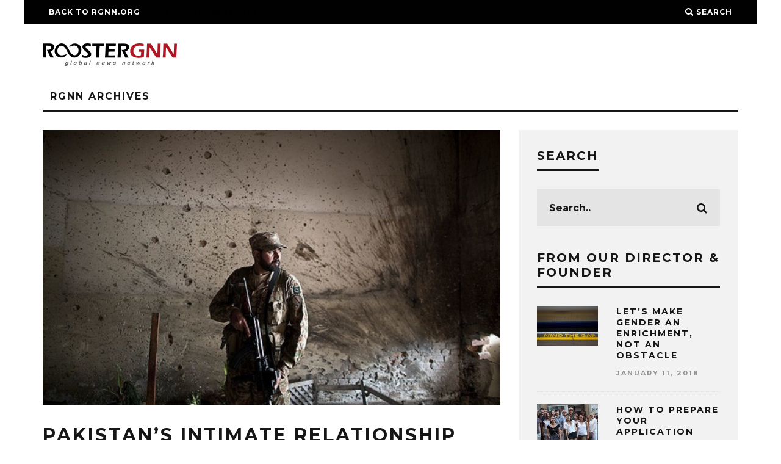

--- FILE ---
content_type: text/html; charset=UTF-8
request_url: https://archives.rgnn.org/2015/07/05/pakistans-intimate-relationship-with-terrorism/
body_size: 15517
content:
<!DOCTYPE html>
<!--[if lt IE 7]><html lang="en-US" class="no-js lt-ie9 lt-ie8 lt-ie7"> <![endif]-->
<!--[if (IE 7)&!(IEMobile)]><html lang="en-US" class="no-js lt-ie9 lt-ie8"><![endif]-->
<!--[if (IE 8)&!(IEMobile)]><html lang="en-US" class="no-js lt-ie9"><![endif]-->
<!--[if gt IE 8]><!--> <html lang="en-US" class="no-js"><!--<![endif]-->

	<head>

		<meta charset="utf-8">
		<!-- Google Chrome Frame for IE -->
		<!--[if IE]><meta http-equiv="X-UA-Compatible" content="IE=edge" /><![endif]-->
		<!-- mobile meta -->
                    <meta name="viewport" content="width=device-width, initial-scale=1.0"/>
        
		<link rel="pingback" href="https://archives.rgnn.org/xmlrpc.php">

		
		<!-- head extras -->
		<title>Pakistan’s Intimate Relationship with Terrorism &#8211; ROOSTERGNN</title>
<meta name='robots' content='max-image-preview:large' />
	<style>img:is([sizes="auto" i], [sizes^="auto," i]) { contain-intrinsic-size: 3000px 1500px }</style>
	<link rel='dns-prefetch' href='//platform-api.sharethis.com' />
<link rel='dns-prefetch' href='//fonts.googleapis.com' />
		<!-- This site uses the Google Analytics by ExactMetrics plugin v8.11.1 - Using Analytics tracking - https://www.exactmetrics.com/ -->
		<!-- Note: ExactMetrics is not currently configured on this site. The site owner needs to authenticate with Google Analytics in the ExactMetrics settings panel. -->
					<!-- No tracking code set -->
				<!-- / Google Analytics by ExactMetrics -->
		<script type="text/javascript">
/* <![CDATA[ */
window._wpemojiSettings = {"baseUrl":"https:\/\/s.w.org\/images\/core\/emoji\/16.0.1\/72x72\/","ext":".png","svgUrl":"https:\/\/s.w.org\/images\/core\/emoji\/16.0.1\/svg\/","svgExt":".svg","source":{"concatemoji":"https:\/\/archives.rgnn.org\/wp-includes\/js\/wp-emoji-release.min.js?ver=6.8.3"}};
/*! This file is auto-generated */
!function(s,n){var o,i,e;function c(e){try{var t={supportTests:e,timestamp:(new Date).valueOf()};sessionStorage.setItem(o,JSON.stringify(t))}catch(e){}}function p(e,t,n){e.clearRect(0,0,e.canvas.width,e.canvas.height),e.fillText(t,0,0);var t=new Uint32Array(e.getImageData(0,0,e.canvas.width,e.canvas.height).data),a=(e.clearRect(0,0,e.canvas.width,e.canvas.height),e.fillText(n,0,0),new Uint32Array(e.getImageData(0,0,e.canvas.width,e.canvas.height).data));return t.every(function(e,t){return e===a[t]})}function u(e,t){e.clearRect(0,0,e.canvas.width,e.canvas.height),e.fillText(t,0,0);for(var n=e.getImageData(16,16,1,1),a=0;a<n.data.length;a++)if(0!==n.data[a])return!1;return!0}function f(e,t,n,a){switch(t){case"flag":return n(e,"\ud83c\udff3\ufe0f\u200d\u26a7\ufe0f","\ud83c\udff3\ufe0f\u200b\u26a7\ufe0f")?!1:!n(e,"\ud83c\udde8\ud83c\uddf6","\ud83c\udde8\u200b\ud83c\uddf6")&&!n(e,"\ud83c\udff4\udb40\udc67\udb40\udc62\udb40\udc65\udb40\udc6e\udb40\udc67\udb40\udc7f","\ud83c\udff4\u200b\udb40\udc67\u200b\udb40\udc62\u200b\udb40\udc65\u200b\udb40\udc6e\u200b\udb40\udc67\u200b\udb40\udc7f");case"emoji":return!a(e,"\ud83e\udedf")}return!1}function g(e,t,n,a){var r="undefined"!=typeof WorkerGlobalScope&&self instanceof WorkerGlobalScope?new OffscreenCanvas(300,150):s.createElement("canvas"),o=r.getContext("2d",{willReadFrequently:!0}),i=(o.textBaseline="top",o.font="600 32px Arial",{});return e.forEach(function(e){i[e]=t(o,e,n,a)}),i}function t(e){var t=s.createElement("script");t.src=e,t.defer=!0,s.head.appendChild(t)}"undefined"!=typeof Promise&&(o="wpEmojiSettingsSupports",i=["flag","emoji"],n.supports={everything:!0,everythingExceptFlag:!0},e=new Promise(function(e){s.addEventListener("DOMContentLoaded",e,{once:!0})}),new Promise(function(t){var n=function(){try{var e=JSON.parse(sessionStorage.getItem(o));if("object"==typeof e&&"number"==typeof e.timestamp&&(new Date).valueOf()<e.timestamp+604800&&"object"==typeof e.supportTests)return e.supportTests}catch(e){}return null}();if(!n){if("undefined"!=typeof Worker&&"undefined"!=typeof OffscreenCanvas&&"undefined"!=typeof URL&&URL.createObjectURL&&"undefined"!=typeof Blob)try{var e="postMessage("+g.toString()+"("+[JSON.stringify(i),f.toString(),p.toString(),u.toString()].join(",")+"));",a=new Blob([e],{type:"text/javascript"}),r=new Worker(URL.createObjectURL(a),{name:"wpTestEmojiSupports"});return void(r.onmessage=function(e){c(n=e.data),r.terminate(),t(n)})}catch(e){}c(n=g(i,f,p,u))}t(n)}).then(function(e){for(var t in e)n.supports[t]=e[t],n.supports.everything=n.supports.everything&&n.supports[t],"flag"!==t&&(n.supports.everythingExceptFlag=n.supports.everythingExceptFlag&&n.supports[t]);n.supports.everythingExceptFlag=n.supports.everythingExceptFlag&&!n.supports.flag,n.DOMReady=!1,n.readyCallback=function(){n.DOMReady=!0}}).then(function(){return e}).then(function(){var e;n.supports.everything||(n.readyCallback(),(e=n.source||{}).concatemoji?t(e.concatemoji):e.wpemoji&&e.twemoji&&(t(e.twemoji),t(e.wpemoji)))}))}((window,document),window._wpemojiSettings);
/* ]]> */
</script>
<style id='wp-emoji-styles-inline-css' type='text/css'>

	img.wp-smiley, img.emoji {
		display: inline !important;
		border: none !important;
		box-shadow: none !important;
		height: 1em !important;
		width: 1em !important;
		margin: 0 0.07em !important;
		vertical-align: -0.1em !important;
		background: none !important;
		padding: 0 !important;
	}
</style>
<link rel='stylesheet' id='wp-block-library-css' href='https://archives.rgnn.org/wp-includes/css/dist/block-library/style.min.css?ver=6.8.3' type='text/css' media='all' />
<style id='classic-theme-styles-inline-css' type='text/css'>
/*! This file is auto-generated */
.wp-block-button__link{color:#fff;background-color:#32373c;border-radius:9999px;box-shadow:none;text-decoration:none;padding:calc(.667em + 2px) calc(1.333em + 2px);font-size:1.125em}.wp-block-file__button{background:#32373c;color:#fff;text-decoration:none}
</style>
<style id='global-styles-inline-css' type='text/css'>
:root{--wp--preset--aspect-ratio--square: 1;--wp--preset--aspect-ratio--4-3: 4/3;--wp--preset--aspect-ratio--3-4: 3/4;--wp--preset--aspect-ratio--3-2: 3/2;--wp--preset--aspect-ratio--2-3: 2/3;--wp--preset--aspect-ratio--16-9: 16/9;--wp--preset--aspect-ratio--9-16: 9/16;--wp--preset--color--black: #000000;--wp--preset--color--cyan-bluish-gray: #abb8c3;--wp--preset--color--white: #ffffff;--wp--preset--color--pale-pink: #f78da7;--wp--preset--color--vivid-red: #cf2e2e;--wp--preset--color--luminous-vivid-orange: #ff6900;--wp--preset--color--luminous-vivid-amber: #fcb900;--wp--preset--color--light-green-cyan: #7bdcb5;--wp--preset--color--vivid-green-cyan: #00d084;--wp--preset--color--pale-cyan-blue: #8ed1fc;--wp--preset--color--vivid-cyan-blue: #0693e3;--wp--preset--color--vivid-purple: #9b51e0;--wp--preset--gradient--vivid-cyan-blue-to-vivid-purple: linear-gradient(135deg,rgba(6,147,227,1) 0%,rgb(155,81,224) 100%);--wp--preset--gradient--light-green-cyan-to-vivid-green-cyan: linear-gradient(135deg,rgb(122,220,180) 0%,rgb(0,208,130) 100%);--wp--preset--gradient--luminous-vivid-amber-to-luminous-vivid-orange: linear-gradient(135deg,rgba(252,185,0,1) 0%,rgba(255,105,0,1) 100%);--wp--preset--gradient--luminous-vivid-orange-to-vivid-red: linear-gradient(135deg,rgba(255,105,0,1) 0%,rgb(207,46,46) 100%);--wp--preset--gradient--very-light-gray-to-cyan-bluish-gray: linear-gradient(135deg,rgb(238,238,238) 0%,rgb(169,184,195) 100%);--wp--preset--gradient--cool-to-warm-spectrum: linear-gradient(135deg,rgb(74,234,220) 0%,rgb(151,120,209) 20%,rgb(207,42,186) 40%,rgb(238,44,130) 60%,rgb(251,105,98) 80%,rgb(254,248,76) 100%);--wp--preset--gradient--blush-light-purple: linear-gradient(135deg,rgb(255,206,236) 0%,rgb(152,150,240) 100%);--wp--preset--gradient--blush-bordeaux: linear-gradient(135deg,rgb(254,205,165) 0%,rgb(254,45,45) 50%,rgb(107,0,62) 100%);--wp--preset--gradient--luminous-dusk: linear-gradient(135deg,rgb(255,203,112) 0%,rgb(199,81,192) 50%,rgb(65,88,208) 100%);--wp--preset--gradient--pale-ocean: linear-gradient(135deg,rgb(255,245,203) 0%,rgb(182,227,212) 50%,rgb(51,167,181) 100%);--wp--preset--gradient--electric-grass: linear-gradient(135deg,rgb(202,248,128) 0%,rgb(113,206,126) 100%);--wp--preset--gradient--midnight: linear-gradient(135deg,rgb(2,3,129) 0%,rgb(40,116,252) 100%);--wp--preset--font-size--small: 13px;--wp--preset--font-size--medium: 20px;--wp--preset--font-size--large: 36px;--wp--preset--font-size--x-large: 42px;--wp--preset--spacing--20: 0.44rem;--wp--preset--spacing--30: 0.67rem;--wp--preset--spacing--40: 1rem;--wp--preset--spacing--50: 1.5rem;--wp--preset--spacing--60: 2.25rem;--wp--preset--spacing--70: 3.38rem;--wp--preset--spacing--80: 5.06rem;--wp--preset--shadow--natural: 6px 6px 9px rgba(0, 0, 0, 0.2);--wp--preset--shadow--deep: 12px 12px 50px rgba(0, 0, 0, 0.4);--wp--preset--shadow--sharp: 6px 6px 0px rgba(0, 0, 0, 0.2);--wp--preset--shadow--outlined: 6px 6px 0px -3px rgba(255, 255, 255, 1), 6px 6px rgba(0, 0, 0, 1);--wp--preset--shadow--crisp: 6px 6px 0px rgba(0, 0, 0, 1);}:where(.is-layout-flex){gap: 0.5em;}:where(.is-layout-grid){gap: 0.5em;}body .is-layout-flex{display: flex;}.is-layout-flex{flex-wrap: wrap;align-items: center;}.is-layout-flex > :is(*, div){margin: 0;}body .is-layout-grid{display: grid;}.is-layout-grid > :is(*, div){margin: 0;}:where(.wp-block-columns.is-layout-flex){gap: 2em;}:where(.wp-block-columns.is-layout-grid){gap: 2em;}:where(.wp-block-post-template.is-layout-flex){gap: 1.25em;}:where(.wp-block-post-template.is-layout-grid){gap: 1.25em;}.has-black-color{color: var(--wp--preset--color--black) !important;}.has-cyan-bluish-gray-color{color: var(--wp--preset--color--cyan-bluish-gray) !important;}.has-white-color{color: var(--wp--preset--color--white) !important;}.has-pale-pink-color{color: var(--wp--preset--color--pale-pink) !important;}.has-vivid-red-color{color: var(--wp--preset--color--vivid-red) !important;}.has-luminous-vivid-orange-color{color: var(--wp--preset--color--luminous-vivid-orange) !important;}.has-luminous-vivid-amber-color{color: var(--wp--preset--color--luminous-vivid-amber) !important;}.has-light-green-cyan-color{color: var(--wp--preset--color--light-green-cyan) !important;}.has-vivid-green-cyan-color{color: var(--wp--preset--color--vivid-green-cyan) !important;}.has-pale-cyan-blue-color{color: var(--wp--preset--color--pale-cyan-blue) !important;}.has-vivid-cyan-blue-color{color: var(--wp--preset--color--vivid-cyan-blue) !important;}.has-vivid-purple-color{color: var(--wp--preset--color--vivid-purple) !important;}.has-black-background-color{background-color: var(--wp--preset--color--black) !important;}.has-cyan-bluish-gray-background-color{background-color: var(--wp--preset--color--cyan-bluish-gray) !important;}.has-white-background-color{background-color: var(--wp--preset--color--white) !important;}.has-pale-pink-background-color{background-color: var(--wp--preset--color--pale-pink) !important;}.has-vivid-red-background-color{background-color: var(--wp--preset--color--vivid-red) !important;}.has-luminous-vivid-orange-background-color{background-color: var(--wp--preset--color--luminous-vivid-orange) !important;}.has-luminous-vivid-amber-background-color{background-color: var(--wp--preset--color--luminous-vivid-amber) !important;}.has-light-green-cyan-background-color{background-color: var(--wp--preset--color--light-green-cyan) !important;}.has-vivid-green-cyan-background-color{background-color: var(--wp--preset--color--vivid-green-cyan) !important;}.has-pale-cyan-blue-background-color{background-color: var(--wp--preset--color--pale-cyan-blue) !important;}.has-vivid-cyan-blue-background-color{background-color: var(--wp--preset--color--vivid-cyan-blue) !important;}.has-vivid-purple-background-color{background-color: var(--wp--preset--color--vivid-purple) !important;}.has-black-border-color{border-color: var(--wp--preset--color--black) !important;}.has-cyan-bluish-gray-border-color{border-color: var(--wp--preset--color--cyan-bluish-gray) !important;}.has-white-border-color{border-color: var(--wp--preset--color--white) !important;}.has-pale-pink-border-color{border-color: var(--wp--preset--color--pale-pink) !important;}.has-vivid-red-border-color{border-color: var(--wp--preset--color--vivid-red) !important;}.has-luminous-vivid-orange-border-color{border-color: var(--wp--preset--color--luminous-vivid-orange) !important;}.has-luminous-vivid-amber-border-color{border-color: var(--wp--preset--color--luminous-vivid-amber) !important;}.has-light-green-cyan-border-color{border-color: var(--wp--preset--color--light-green-cyan) !important;}.has-vivid-green-cyan-border-color{border-color: var(--wp--preset--color--vivid-green-cyan) !important;}.has-pale-cyan-blue-border-color{border-color: var(--wp--preset--color--pale-cyan-blue) !important;}.has-vivid-cyan-blue-border-color{border-color: var(--wp--preset--color--vivid-cyan-blue) !important;}.has-vivid-purple-border-color{border-color: var(--wp--preset--color--vivid-purple) !important;}.has-vivid-cyan-blue-to-vivid-purple-gradient-background{background: var(--wp--preset--gradient--vivid-cyan-blue-to-vivid-purple) !important;}.has-light-green-cyan-to-vivid-green-cyan-gradient-background{background: var(--wp--preset--gradient--light-green-cyan-to-vivid-green-cyan) !important;}.has-luminous-vivid-amber-to-luminous-vivid-orange-gradient-background{background: var(--wp--preset--gradient--luminous-vivid-amber-to-luminous-vivid-orange) !important;}.has-luminous-vivid-orange-to-vivid-red-gradient-background{background: var(--wp--preset--gradient--luminous-vivid-orange-to-vivid-red) !important;}.has-very-light-gray-to-cyan-bluish-gray-gradient-background{background: var(--wp--preset--gradient--very-light-gray-to-cyan-bluish-gray) !important;}.has-cool-to-warm-spectrum-gradient-background{background: var(--wp--preset--gradient--cool-to-warm-spectrum) !important;}.has-blush-light-purple-gradient-background{background: var(--wp--preset--gradient--blush-light-purple) !important;}.has-blush-bordeaux-gradient-background{background: var(--wp--preset--gradient--blush-bordeaux) !important;}.has-luminous-dusk-gradient-background{background: var(--wp--preset--gradient--luminous-dusk) !important;}.has-pale-ocean-gradient-background{background: var(--wp--preset--gradient--pale-ocean) !important;}.has-electric-grass-gradient-background{background: var(--wp--preset--gradient--electric-grass) !important;}.has-midnight-gradient-background{background: var(--wp--preset--gradient--midnight) !important;}.has-small-font-size{font-size: var(--wp--preset--font-size--small) !important;}.has-medium-font-size{font-size: var(--wp--preset--font-size--medium) !important;}.has-large-font-size{font-size: var(--wp--preset--font-size--large) !important;}.has-x-large-font-size{font-size: var(--wp--preset--font-size--x-large) !important;}
:where(.wp-block-post-template.is-layout-flex){gap: 1.25em;}:where(.wp-block-post-template.is-layout-grid){gap: 1.25em;}
:where(.wp-block-columns.is-layout-flex){gap: 2em;}:where(.wp-block-columns.is-layout-grid){gap: 2em;}
:root :where(.wp-block-pullquote){font-size: 1.5em;line-height: 1.6;}
</style>
<link rel='stylesheet' id='contact-form-7-css' href='https://archives.rgnn.org/wp-content/plugins/contact-form-7/includes/css/styles.css?ver=6.1.4' type='text/css' media='all' />
<link rel='stylesheet' id='share-this-share-buttons-sticky-css' href='https://archives.rgnn.org/wp-content/plugins/sharethis-share-buttons/css/mu-style.css?ver=1754698371' type='text/css' media='all' />
<link rel='stylesheet' id='ppress-frontend-css' href='https://archives.rgnn.org/wp-content/plugins/wp-user-avatar/assets/css/frontend.min.css?ver=4.16.8' type='text/css' media='all' />
<link rel='stylesheet' id='ppress-flatpickr-css' href='https://archives.rgnn.org/wp-content/plugins/wp-user-avatar/assets/flatpickr/flatpickr.min.css?ver=4.16.8' type='text/css' media='all' />
<link rel='stylesheet' id='ppress-select2-css' href='https://archives.rgnn.org/wp-content/plugins/wp-user-avatar/assets/select2/select2.min.css?ver=6.8.3' type='text/css' media='all' />
<link rel='stylesheet' id='cb-main-stylesheet-css' href='https://archives.rgnn.org/wp-content/themes/15zine/library/css/style.min.css?ver=3.2.2' type='text/css' media='all' />
<link rel='stylesheet' id='cb-font-stylesheet-css' href='//fonts.googleapis.com/css?family=Montserrat%3A400%2C700%7COpen+Sans%3A400%2C700%2C400italic&#038;ver=3.2.2' type='text/css' media='all' />
<!--[if lt IE 10]>
<link rel='stylesheet' id='cb-ie-only-css' href='https://archives.rgnn.org/wp-content/themes/15zine/library/css/ie.css?ver=3.2.2' type='text/css' media='all' />
<![endif]-->
<script type="text/javascript" src="//platform-api.sharethis.com/js/sharethis.js?ver=2.3.6#property=5c51830f80b4ba001b1ef099&amp;product=sticky-buttons&amp;source=sharethis-share-buttons-wordpress" id="share-this-share-buttons-mu-js"></script>
<script type="text/javascript" src="https://archives.rgnn.org/wp-includes/js/jquery/jquery.min.js?ver=3.7.1" id="jquery-core-js"></script>
<script type="text/javascript" src="https://archives.rgnn.org/wp-includes/js/jquery/jquery-migrate.min.js?ver=3.4.1" id="jquery-migrate-js"></script>
<script type="text/javascript" src="https://archives.rgnn.org/wp-content/plugins/wp-user-avatar/assets/flatpickr/flatpickr.min.js?ver=4.16.8" id="ppress-flatpickr-js"></script>
<script type="text/javascript" src="https://archives.rgnn.org/wp-content/plugins/wp-user-avatar/assets/select2/select2.min.js?ver=4.16.8" id="ppress-select2-js"></script>
<script type="text/javascript" src="https://archives.rgnn.org/wp-content/themes/15zine/library/js/modernizr.custom.min.js?ver=2.6.2" id="cb-modernizr-js"></script>
<script></script><link rel="https://api.w.org/" href="https://archives.rgnn.org/wp-json/" /><link rel="alternate" title="JSON" type="application/json" href="https://archives.rgnn.org/wp-json/wp/v2/posts/8066" /><link rel="EditURI" type="application/rsd+xml" title="RSD" href="https://archives.rgnn.org/xmlrpc.php?rsd" />
<meta name="generator" content="WordPress 6.8.3" />
<link rel="canonical" href="https://archives.rgnn.org/2015/07/05/pakistans-intimate-relationship-with-terrorism/" />
<link rel='shortlink' href='https://archives.rgnn.org/?p=8066' />
<link rel="alternate" title="oEmbed (JSON)" type="application/json+oembed" href="https://archives.rgnn.org/wp-json/oembed/1.0/embed?url=https%3A%2F%2Farchives.rgnn.org%2F2015%2F07%2F05%2Fpakistans-intimate-relationship-with-terrorism%2F" />
<link rel="alternate" title="oEmbed (XML)" type="text/xml+oembed" href="https://archives.rgnn.org/wp-json/oembed/1.0/embed?url=https%3A%2F%2Farchives.rgnn.org%2F2015%2F07%2F05%2Fpakistans-intimate-relationship-with-terrorism%2F&#038;format=xml" />
<style type="text/css"> .cb-stuck #cb-nav-bar .cb-main-nav #cb-nav-logo, #cb-nav-bar .cb-main-nav #cb-nav-logo img { width: 130px; }#cb-nav-bar .cb-mega-menu-columns .cb-sub-menu > li > a { color: #f2c231; } .cb-entry-content a {color:#1e73be; }.cb-review-box .cb-bar .cb-overlay span { background: #f9db32; }.cb-review-box i { color: #f9db32; }.cb-meta-style-1 .cb-article-meta { background: rgba(0, 0, 0, 0.25); }.cb-module-block .cb-meta-style-2 img, .cb-module-block .cb-meta-style-4 img, .cb-grid-x .cb-grid-img img, .cb-grid-x .cb-grid-img .cb-fi-cover  { opacity: 0.75; }@media only screen and (min-width: 768px) {
                .cb-module-block .cb-meta-style-1:hover .cb-article-meta { background: rgba(0, 0, 0, 0.75); }
                .cb-module-block .cb-meta-style-2:hover img, .cb-module-block .cb-meta-style-4:hover img, .cb-grid-x .cb-grid-feature:hover img, .cb-grid-x .cb-grid-feature:hover .cb-fi-cover, .cb-slider li:hover img { opacity: 0.25; }
            }</style><!-- end custom css --><style type="text/css">body, #respond, .cb-font-body { font-family: 'Open Sans', sans-serif; } h1, h2, h3, h4, h5, h6, .cb-font-header, #bbp-user-navigation, .cb-byline{ font-family:'Montserrat', sans-serif; }</style><meta property="og:image" content="https://archives.rgnn.org/wp-content/uploads/2015/07/5492d43e1613c.jpg"><meta name="generator" content="Powered by WPBakery Page Builder - drag and drop page builder for WordPress."/>
<style></style><link rel="icon" href="https://archives.rgnn.org/wp-content/uploads/2017/10/cropped-RGNN_iconW-32x32.jpg" sizes="32x32" />
<link rel="icon" href="https://archives.rgnn.org/wp-content/uploads/2017/10/cropped-RGNN_iconW-192x192.jpg" sizes="192x192" />
<link rel="apple-touch-icon" href="https://archives.rgnn.org/wp-content/uploads/2017/10/cropped-RGNN_iconW-180x180.jpg" />
<meta name="msapplication-TileImage" content="https://archives.rgnn.org/wp-content/uploads/2017/10/cropped-RGNN_iconW-270x270.jpg" />
<noscript><style> .wpb_animate_when_almost_visible { opacity: 1; }</style></noscript>				<style type="text/css" id="c4wp-checkout-css">
					.woocommerce-checkout .c4wp_captcha_field {
						margin-bottom: 10px;
						margin-top: 15px;
						position: relative;
						display: inline-block;
					}
				</style>
							<style type="text/css" id="c4wp-v3-lp-form-css">
				.login #login, .login #lostpasswordform {
					min-width: 350px !important;
				}
				.wpforms-field-c4wp iframe {
					width: 100% !important;
				}
			</style>
					<!-- end head extras -->

	</head>

	<body class="wp-singular post-template-default single single-post postid-8066 single-format-standard wp-theme-15zine wp-child-theme-15zine-child  cb-sticky-mm cb-nav-logo-on cb-logo-nav-sticky  cb-tm-dark cb-body-light cb-menu-light cb-mm-dark cb-footer-dark   cb-m-logo-off cb-m-sticky cb-sw-tm-box cb-sw-header-box cb-sw-menu-box cb-sw-footer-box cb-menu-al-left  cb-fis-b-standard  cb-fis-tl-st-below wpb-js-composer js-comp-ver-7.4 vc_responsive">

		
		<div id="cb-outer-container">

			
				<div id="cb-top-menu" class="clearfix cb-font-header  wrap">
					<div class="wrap clearfix cb-site-padding cb-top-menu-wrap">

													<div class="cb-left-side cb-mob">

								<a href="#" id="cb-mob-open" class="cb-link"><i class="fa fa-bars"></i></a>
															</div>
						                        <ul class="cb-top-nav cb-left-side"><li id="menu-item-25750" class="menu-item menu-item-type-custom menu-item-object-custom menu-item-25750"><a href="http://rgnn.org">Back to RGNN.org</a></li>
<li id="menu-item-25820" class="menu-item menu-item-type-custom menu-item-object-custom menu-item-25820"><a href="https://replicarichardmille.io"><span style="color:#000000;">RM Replica Watches</span></a></li>
</ul>                                                <ul class="cb-top-nav cb-right-side"><li class="cb-icon-search cb-menu-icons-extra"><a href="#"  title="Search" id="cb-s-trigger-gen"><i class="fa fa-search"></i> <span class="cb-search-title">Search</span></a></li></ul>					</div>
				</div>

				<div id="cb-mob-menu" class="cb-mob-menu">
					<div class="cb-mob-close-wrap">
						
						<a href="#" id="cb-mob-close" class="cb-link"><i class="fa cb-times"></i></a>
						<div class="cb-mob-social">				            <a href="http://www.twitter.com/ROOSTERGNN" target="_blank"><i class="fa fa-twitter" aria-hidden="true"></i></a>
				        				            <a href="http://www.facebook.com/roostergnn" target="_blank"><i class="fa fa-facebook" aria-hidden="true"></i></a>
				        				            <a href="http://www.instagram.com/rooster_gnn" target="_blank"><i class="fa fa-instagram" aria-hidden="true"></i></a>
				        </div>				    </div>

					<div class="cb-mob-menu-wrap">
						<ul id="cb-mob-ul" class="cb-mobile-nav cb-top-nav cb-mob-ul-show"><li id="menu-item-25751" class="menu-item menu-item-type-custom menu-item-object-custom menu-item-25751"><a href="http://rgnn.org">Back to RGNN.org</a></li>
</ul>											</div>

				</div>
			
			<div id="cb-container" class="clearfix" >
									<header id="cb-header" class="cb-header  wrap">

					    <div id="cb-logo-box" class="cb-logo-left wrap">
	                    	                <div id="logo">
                                        <a href="https://archives.rgnn.org">
                        <img src="https://archives.rgnn.org/wp-content/uploads/2017/10/ROOSTERGNN_logo_2.png" alt="ROOSTERGNN" data-at2x="https://archives.rgnn.org/wp-content/uploads/2017/10/ROOSTERGNN_logo_2_retina.png">
                    </a>
                                    </div>
            	                        	                    </div>

					</header>
				
				<div id="cb-menu-search" class="cb-s-modal cb-modal"><div class="cb-close-m cb-ta-right"><i class="fa cb-times"></i></div><div class="cb-s-modal-inner cb-pre-load cb-light-loader cb-modal-inner cb-font-header cb-mega-three cb-mega-posts clearfix"><form method="get" class="cb-search" action="https://archives.rgnn.org/">

    <input type="text" class="cb-search-field cb-font-header" placeholder="Search.." value="" name="s" title="" autocomplete="off">
    <button class="cb-search-submit" type="submit" value=""><i class="fa fa-search"></i></button>
    
</form><div id="cb-s-results"></div></div></div>				
									 <nav id="cb-nav-bar" class="clearfix  wrap">
					 	<div class="cb-nav-bar-wrap cb-site-padding clearfix cb-font-header  wrap">
		                    <ul class="cb-main-nav wrap clearfix"><li id="menu-item-20347" class="menu-item menu-item-type-custom menu-item-object-custom menu-item-home menu-item-20347"><a href="https://archives.rgnn.org/">RGNN Archives</a></li>
<li id="cb-nav-logo" class="cb-logo-nav-sticky-type" style="padding-top: 8px"><a href="https://archives.rgnn.org"><img src="https://archives.rgnn.org/wp-content/uploads/2017/10/ROOSTERGNN_logo_1.png" alt="site logo" data-at2x="https://archives.rgnn.org/wp-content/uploads/2017/10/ROOSTERGNN_logo_2-1.png" ></a></li></ul>		                </div>
	 				</nav>
 				
<div id="cb-content" class="wrap clearfix">
	
	<div class="cb-entire-post cb-first-alp clearfix">

					
		<div class="cb-post-wrap cb-wrap-pad wrap clearfix cb-sidebar-right">

			
					
    <meta itemprop="datePublished" content="2015-07-05T03:23:20+02:00">
    <meta itemprop="dateModified" content="2019-09-18T16:07:40+02:00">
    <meta itemscope itemprop="mainEntityOfPage" itemtype="https://schema.org/WebPage" itemid="https://archives.rgnn.org/2015/07/05/pakistans-intimate-relationship-with-terrorism/">
    <span class="cb-hide" itemscope itemprop="publisher" itemtype="https://schema.org/Organization">
        <meta itemprop="name" content="ROOSTERGNN">
        <meta itemprop="url" content="https://archives.rgnn.org/wp-content/uploads/2017/10/ROOSTERGNN_logo_2.png">
        <span class="cb-hide" itemscope itemprop="logo" itemtype="https://schema.org/ImageObject">
            <meta itemprop="url" content="https://archives.rgnn.org/wp-content/uploads/2017/10/ROOSTERGNN_logo_2.png">
        </span>
    </span>
    <span class="cb-hide" itemprop="author" itemscope itemtype="https://schema.org/Person"><meta itemprop="name" content="Scott Nicholas Romaniuk"></span>

        
    <meta itemprop="headline" content="Pakistan’s Intimate Relationship with Terrorism">

      <span class="cb-hide" itemscope itemtype="http://schema.org/ImageObject" itemprop="image" >
        <meta itemprop="url" content="https://archives.rgnn.org/wp-content/uploads/2015/07/5492d43e1613c.jpg">
        <meta itemprop="width" content="610">
        <meta itemprop="height" content="366">
    </span>


					<div class="cb-main clearfix">

						
						<article id="post-8066" class="clearfix post-8066 post type-post status-publish format-standard has-post-thumbnail category-fashion-lifestyle tag-inter-services-intelligence-isi tag-islam tag-kashmir tag-pakistan tag-pluralism tag-policy tag-terrorism">

							<div id="cb-featured-image" class="cb-fis cb-fis-block-standard"><div class="cb-mask"><img width="610" height="366" src="https://archives.rgnn.org/wp-content/uploads/2015/07/5492d43e1613c.jpg" class="attachment-cb-759-500 size-cb-759-500 wp-post-image" alt="" decoding="async" fetchpriority="high" /></div><div class="cb-entry-header hentry cb-meta clearfix"><h1 class="entry-title cb-entry-title entry-title cb-title">Pakistan’s Intimate Relationship with Terrorism</h1><div class="cb-byline"><span class="cb-author vcard author"><span class="fn"><a href="https://archives.rgnn.org/author/scott-nicholas-romaniuk/"><img data-del="avatar" src='https://archives.rgnn.org/wp-content/uploads/2019/09/snr-125x125.jpg' class='avatar pp-user-avatar avatar-20 photo ' height='20' width='20'/>Scott Nicholas Romaniuk</a></span></span><span class="cb-separator"><i class="fa fa-times"></i></span><span class="cb-date"><time class=" updated" datetime="2015-07-05">July 5, 2015</time></span></div><div class="cb-post-meta"><span class="cb-category cb-element"><a href="https://archives.rgnn.org/channel/fashion-lifestyle/" title="View all posts in Fashion &amp; Lifestyle">Fashion &amp; Lifestyle</a></span><span class="cb-comments cb-element"><a href="https://archives.rgnn.org/2015/07/05/pakistans-intimate-relationship-with-terrorism/#respond">0 Comments</a></span><span class="cb-lks cb-element"><span id="cb-likes-8066" class="cb-like-count cb-button cb-like-button cb-font-title  cb-lkd-0" data-cb-pid="8066"><span class="cb-like-icon"><i class="fa fa-heart-o cb-icon-empty"></i><i class="fa fa-heart cb-icon-full"></i></span> <span class="cb-likes-int">0</span></span></span></div></div></div>
							<section class="cb-entry-content clearfix" itemprop="articleBody">

								<div style="margin-top: 0px; margin-bottom: 0px;" class="sharethis-inline-share-buttons" ></div><p>Raja Nasir Abbas, Secretary General of Majlis-e-Wahdat-e-Muslimeen, pointed to Pakistan’s “weak policies” as the main contributor of terrorism in Pakistan. Violence perpetrated against the Pakistani state and within its borders cannot be tamed using military assets alone. Despite the need to look beyond the military, there has been a tacit failure to focus on political, legal, financial, and law enforcement (deterrence and rehabilitation) aspects to fix structural faults in Pakistan.</p>
<p>Restraint in the use of security forces, state relations, and the unanimous declaration of peace talks are often used to explain terrorism in Pakistan. Although these factors should not be ignored, power coupled with structural weakness has done much to cultivate terrorist over previous decades. The power dynamics of Pakistani politics and cronyism pervasive in the political system points to weaknesses largely unexplored by Western and Pakistani terrorism/conflict experts.</p>
<p>Limited state resources are apportioned to the military and state-level officials and others willing to provide assistance to the state by other means. Pakistan’s government has not delivered even the most basic services within the country. Consequently, security forces remain underfunded, under-equipped, and are poorly trained, while a faulty judicial system has smoothed the planning and implementation of terrorist militant operations within Pakistani borders and in the regions adjacent.</p>
<p>Ongoing conflict in the disputed territory of Kashmir is one of the main drivers of terrorism in Pakistan. Conflict in that area is part-and-parcel to a much larger problem with its powerful neighbor to the east. The Pakistan-India relationship has put an incredibly amount of pressure on the Pakistani military and plagued Pakistan’s various administrations for decades.</p>
<p>India’s profound effect on Islamabad’s foreign policy has also left the country financially drained. Resulting from this policy is the continued degradation of Pakistan’s capacity for internal governance, even if it means the fostering of terrorist militants that might spill over into India. Pakistan is still caught between its own terrorist threats at home and India, which has locked Pakistan in a costly fear-induced arms race.</p>
<p>Trapped by its own historical developments, Pakistani funds allotted to the Inter-Services Intelligence (ISI) have been used to support <em>Jihadi </em>groups with the view of putting them into action against India. Much of this support finds its place in Kashmir. ISI-supported <em>Jihadi</em> groups have been actively involved in the disruption of Pakistani politics by opposing democratic movements becoming aligned with other forces opposing democratization.</p>
<p>2013 was the first time that the Pakistan Army doctrine identified tribal areas along the Pakistan-Afghanistan border as a “great threat.” From these areas, terrorists and insurgents have challenged Pakistan’s national security. The many tribes clearly exemplify the diversity of the Pakistani state.</p>
<p>The government has failed to promote tolerance in within its society. Without vital social forums, intolerance can continue to breed violence. Minor disputes in local areas can form an important base for further intrastate violence. Society is caught between terrorism and anti-terrorist offensives with additional obstacles that are government produced. The relationship helps frame the “Taliban mentality” in Pakistani society.</p>
<p>This is a reflection of the government’s investment in the country’s (social) future and the types of groups that can find support by the government. With religious institutions (i.e., madrasas and mosques) teaching that non-Muslims are infidels (“kafir”), educational institutions are increasingly teaching intolerance and prejudice. Thus, the Pakistani government, if it decides to be part of a critical dialogue, cannot choose which currents to be a part of and which ones it can ignore.</p>
<p>Questions presiding over Islam and the making of terrorism in Pakistan are not without warrant. A fair appraisal of Pakistani Islam, on the other hand, illustrates that violence has seeped its way into Pakistan vis-à-vis foreign schools of Islam promoted by other states (including Saudi Arabia) able to easily connect with and influence the Pashtun tribes in Pakistan. These are the regions where <em>jihad</em> has been culturally intertwined with local inhabitants and their disposition toward foreign invaders. Despite this further aspect of foreign “intervention,” religious beliefs are much less significant a factor than typically suggested.</p>
<p>Pakistan departed from its distant identity as the “land of the pure” and promises of minority protection (even religious pluralism) with democracy appearing re-appearing periodically but only superficially. Repression of civil society and political movements within the country diminishes the capacity of the Pakistani society to combat the many terrorist movements in the country. This is tied to the need for the establishment of a clear framework of policies and management structures regarding policies and security forces (often accused for abusing religious minorities), and their role in preventing terrorism.</p>
<p>Despite Pakistan’s troubling relationship with terrorism, including its distressing rise in terrorist activity over recent years, renewed activities by terrorists might compel analysts to re-examine the roots of violent and militant extremism in the country. Traditional, or previously accepted “causes” of terrorism in the Pakistani state might therefore come into question and receive renewed focus. The ostensible continuity of terrorism can provide an opportunity to identify roads for recovery and ways of tempering the virulent terrorist challenge in and around Pakistan.</p>
<p>Because the US and other Western countries have an ongoing interest in seeing the development of a stable and secure Pakistan, external assistance exists. Though the future is unclear, and undoubtedly complex and full of risk, there exists a clean policy canvas. With the end of US operations in Afghanistan in 2014, the US has also entered into a promising policy landscape in which some positive developments between the US and Pakistan relationship could be realized.</p>
<p><strong><em>Scott Nicholas Romaniuk</em></strong> is a graduate student at the School of Security and Global Studies, American Military University. He specializes in military and strategic studies, and foreign policy analysis. His areas of research include conventional and asymmetric warfare, (counter)terrorism, (counter)insurgency, religious extremism, and processes of (de)radicalization.</p>
																
							</section> <!-- end article section -->
							
							<footer class="cb-article-footer">
								<p class="cb-tags cb-post-footer-block"> <a href="https://archives.rgnn.org/tag/inter-services-intelligence-isi/" rel="tag">Inter-Services Intelligence (ISI)</a><a href="https://archives.rgnn.org/tag/islam/" rel="tag">Islam</a><a href="https://archives.rgnn.org/tag/kashmir/" rel="tag">Kashmir</a><a href="https://archives.rgnn.org/tag/pakistan/" rel="tag">Pakistan</a><a href="https://archives.rgnn.org/tag/pluralism/" rel="tag">Pluralism</a><a href="https://archives.rgnn.org/tag/policy/" rel="tag">policy</a><a href="https://archives.rgnn.org/tag/terrorism/" rel="tag">terrorism</a></p><div class="cb-social-sharing cb-color-buttons cb-post-footer-block cb-on-color clearfix"><div class="cb-color-sharing-buttons"></div></div><div id="cb-next-previous-posts" class="cb-next-previous cb-post-block-bg cb-post-footer-block cb-font-header clearfix"><div class="cb-previous-post cb-meta cb-next-previous-block"><div class="cb-arrow"><i class="fa fa-angle-left"></i></div><span class="cb-read-previous-title cb-read-title"><a href="https://archives.rgnn.org/2015/07/04/the-future-of-global-e-commerce/">Previous Article</a></span><a href="https://archives.rgnn.org/2015/07/04/the-future-of-global-e-commerce/" class="cb-previous-title cb-title">The Future of Global E-Commerce</a></div><div class="cb-next-post cb-meta cb-next-previous-block"><div class="cb-arrow"><i class="fa fa-angle-right"></i></div><span class="cb-read-next-title cb-read-title"><a href="https://archives.rgnn.org/2015/07/05/unifying-strokes-diego-rivera-and-frida-kahlo-in-detroit/">Next Article</a></span><a href="https://archives.rgnn.org/2015/07/05/unifying-strokes-diego-rivera-and-frida-kahlo-in-detroit/" class="cb-next-title cb-title">Unifying Strokes: “Diego Rivera and Frida Kahlo in Detroit”</a></div></div><div id="cb-author-box" class="cb-post-footer-block cb-post-block-bg clearfix"><div class="cb-mask"><a href="https://archives.rgnn.org/author/scott-nicholas-romaniuk/"><img data-del="avatar" src='https://archives.rgnn.org/wp-content/uploads/2019/09/snr-125x125.jpg' class='avatar pp-user-avatar avatar-100 photo ' height='100' width='100'/></a></div><div class="cb-meta"><div class="cb-title cb-font-header"><a href="https://archives.rgnn.org/author/scott-nicholas-romaniuk/"><span>Scott Nicholas Romaniuk</span></a></div><div class="cb-author-position cb-font-header">Contributor</div><p class="cb-author-bio">Dr. Scott N. Romaniuk completed his PhD at the School of International Studies, University of Trento. He holds an MRes in Political Research, an MA in Terrorism, Crime and Global Security, and an MA in Military Studies (Joint Warfare). His teaching and research specializations include International Relations, Military and Strategic Studies, Security Studies, Terrorism and Political Violence, and Research Methods. He is a Senior Research Affiliate with the Canadian Network for Research on Terrorism, Security and Society (TSAS) and a member of the Conflict, Terrorism and Development (CTD) Collaboratory at Michigan State University.</p></div></div><div id="cb-related-posts-block" class="cb-post-footer-block cb-arrows-tr cb-module-block clearfix"><h3 class="cb-title cb-title-header">Related Posts</h3><div id="cb-related-posts" class="cb-slider-2 cb-slider cb-meta-below"><ul class="slides clearfix">                <li class="cb-style-1 clearfix cb-no-1 post-18468 post type-post status-publish format-standard has-post-thumbnail category-news-opinion tag-violence tag-coup tag-erdogan tag-islam tag-power tag-turkey">
                    <div class="cb-mask"><a href="https://archives.rgnn.org/2016/07/23/turkeys-dark-future-after-failed-coup/"><img width="360" height="240" src="https://archives.rgnn.org/wp-content/uploads/2016/07/Erdogan-360x240.jpg" class="attachment-cb-360-240 size-cb-360-240 wp-post-image" alt="" decoding="async" loading="lazy" srcset="https://archives.rgnn.org/wp-content/uploads/2016/07/Erdogan-360x240.jpg 360w, https://archives.rgnn.org/wp-content/uploads/2016/07/Erdogan.jpg 750w" sizes="auto, (max-width: 360px) 100vw, 360px" /></a></div>
                    <div class="cb-meta">
                        <h4 class="cb-post-title"><a href="https://archives.rgnn.org/2016/07/23/turkeys-dark-future-after-failed-coup/">Turkey’s Dark Future After Failed Coup</a></h4>
                        <div class="cb-byline"><span class="cb-author"><span class="fn"><a href="https://archives.rgnn.org/author/scott-nicholas-romaniuk/">Scott Nicholas Romaniuk</a></span></span><span class="cb-separator"><i class="fa fa-times"></i></span><span class="cb-date"><time class=" " datetime="2016-07-23">July 23, 2016</time></span></div>                    </div>
                </li>
                <li class="cb-style-1 clearfix cb-no-2 post-17972 post type-post status-publish format-standard has-post-thumbnail category-news-opinion tag-crisis tag-editiond tag-eu tag-policy tag-refugees tag-rgnnmadrid2016 tag-spain">
                    <div class="cb-mask"><a href="https://archives.rgnn.org/2016/07/11/spain-falls-short-original-refugee-intake-plan/"><img width="360" height="240" src="https://archives.rgnn.org/wp-content/uploads/2016/07/20151030_Syrians_and_Iraq_refugees_arrive_at_Skala_Sykamias_Lesvos_Greece_2-360x240.jpg" class="attachment-cb-360-240 size-cb-360-240 wp-post-image" alt="" decoding="async" loading="lazy" srcset="https://archives.rgnn.org/wp-content/uploads/2016/07/20151030_Syrians_and_Iraq_refugees_arrive_at_Skala_Sykamias_Lesvos_Greece_2-360x240.jpg 360w, https://archives.rgnn.org/wp-content/uploads/2016/07/20151030_Syrians_and_Iraq_refugees_arrive_at_Skala_Sykamias_Lesvos_Greece_2.jpg 610w" sizes="auto, (max-width: 360px) 100vw, 360px" /></a></div>
                    <div class="cb-meta">
                        <h4 class="cb-post-title"><a href="https://archives.rgnn.org/2016/07/11/spain-falls-short-original-refugee-intake-plan/">Spain Falls Short of Original Refugee Intake Plan</a></h4>
                        <div class="cb-byline"><span class="cb-author"><span class="fn"><a href="https://archives.rgnn.org/author/marita-vlachou/">Marita Vlachou</a></span></span><span class="cb-separator"><i class="fa fa-times"></i></span><span class="cb-date"><time class=" " datetime="2016-07-11">July 11, 2016</time></span></div>                    </div>
                </li>
                <li class="cb-style-1 clearfix cb-no-1 post-16818 post type-post status-publish format-standard has-post-thumbnail category-news-opinion tag-brussels-attacks tag-migration tag-molenbeek tag-radicalization tag-saudi-arabia tag-security-measures tag-stigmatization tag-terrorism">
                    <div class="cb-mask"><a href="https://archives.rgnn.org/2016/04/03/bruxelles-ma-belle-stop-feeding-terror/"><img width="360" height="240" src="https://archives.rgnn.org/wp-content/uploads/2016/04/1080-360x240.jpg" class="attachment-cb-360-240 size-cb-360-240 wp-post-image" alt="" decoding="async" loading="lazy" srcset="https://archives.rgnn.org/wp-content/uploads/2016/04/1080-360x240.jpg 360w, https://archives.rgnn.org/wp-content/uploads/2016/04/1080.jpg 534w" sizes="auto, (max-width: 360px) 100vw, 360px" /></a></div>
                    <div class="cb-meta">
                        <h4 class="cb-post-title"><a href="https://archives.rgnn.org/2016/04/03/bruxelles-ma-belle-stop-feeding-terror/">Bruxelles, Ma Belle&#8230; Stop Feeding Terror</a></h4>
                        <div class="cb-byline"><span class="cb-author"><span class="fn"><a href="https://archives.rgnn.org/author/federica-morelli/">Federica Morelli</a></span></span><span class="cb-separator"><i class="fa fa-times"></i></span><span class="cb-date"><time class=" " datetime="2016-04-03">April 3, 2016</time></span></div>                    </div>
                </li>
                <li class="cb-style-1 clearfix cb-no-2 post-15486 post type-post status-publish format-standard has-post-thumbnail category-drafts tag-culture tag-fundamentalism tag-international-politics tag-isis tag-islamic tag-terrorism">
                    <div class="cb-mask"><a href="https://archives.rgnn.org/2016/02/12/culture-is-the-first-stage-of-the-war-on-terror/"><img width="360" height="240" src="https://archives.rgnn.org/wp-content/uploads/2016/02/23754541234_a9f33297be_b-360x240.jpg" class="attachment-cb-360-240 size-cb-360-240 wp-post-image" alt="" decoding="async" loading="lazy" srcset="https://archives.rgnn.org/wp-content/uploads/2016/02/23754541234_a9f33297be_b-360x240.jpg 360w, https://archives.rgnn.org/wp-content/uploads/2016/02/23754541234_a9f33297be_b.jpg 610w" sizes="auto, (max-width: 360px) 100vw, 360px" /></a></div>
                    <div class="cb-meta">
                        <h4 class="cb-post-title"><a href="https://archives.rgnn.org/2016/02/12/culture-is-the-first-stage-of-the-war-on-terror/">Culture is the first stage of the war on terror</a></h4>
                        <div class="cb-byline"><span class="cb-author"><span class="fn"><a href="https://archives.rgnn.org/author/antonino-musco/">Antonino Musco</a></span></span><span class="cb-separator"><i class="fa fa-times"></i></span><span class="cb-date"><time class=" " datetime="2016-02-12">February 12, 2016</time></span></div>                    </div>
                </li>
                <li class="cb-style-1 clearfix cb-no-1 post-12140 post type-post status-publish format-standard has-post-thumbnail category-news-opinion tag-human-behaviour tag-psychology tag-terrorism">
                    <div class="cb-mask"><a href="https://archives.rgnn.org/2015/10/27/the-psychology-behind-terrorist-behaviour/"><img width="360" height="240" src="https://archives.rgnn.org/wp-content/uploads/2015/10/newspaper-with-terrorism-headline-360x240.jpg" class="attachment-cb-360-240 size-cb-360-240 wp-post-image" alt="" decoding="async" loading="lazy" srcset="https://archives.rgnn.org/wp-content/uploads/2015/10/newspaper-with-terrorism-headline-360x240.jpg 360w, https://archives.rgnn.org/wp-content/uploads/2015/10/newspaper-with-terrorism-headline.jpg 508w" sizes="auto, (max-width: 360px) 100vw, 360px" /></a></div>
                    <div class="cb-meta">
                        <h4 class="cb-post-title"><a href="https://archives.rgnn.org/2015/10/27/the-psychology-behind-terrorist-behaviour/">The Psychology Behind Terrorist Behaviour</a></h4>
                        <div class="cb-byline"><span class="cb-author"><span class="fn"><a href="https://archives.rgnn.org/author/dea-elmasllari/">Dea Elmasllari</a></span></span><span class="cb-separator"><i class="fa fa-times"></i></span><span class="cb-date"><time class=" " datetime="2015-10-27">October 27, 2015</time></span></div>                    </div>
                </li>
                <li class="cb-style-1 clearfix cb-no-2 post-11457 post type-post status-publish format-standard has-post-thumbnail category-news-opinion tag-carnage tag-islam tag-mecca tag-pilgrim">
                    <div class="cb-mask"><a href="https://archives.rgnn.org/2015/10/11/biggest-carnage-ever-at-mecca-1453-pilgrims-dead/"><img width="360" height="240" src="https://archives.rgnn.org/wp-content/uploads/2015/10/Alfalah-Travelers.jpg" class="attachment-cb-360-240 size-cb-360-240 wp-post-image" alt="" decoding="async" loading="lazy" /></a></div>
                    <div class="cb-meta">
                        <h4 class="cb-post-title"><a href="https://archives.rgnn.org/2015/10/11/biggest-carnage-ever-at-mecca-1453-pilgrims-dead/">Biggest Carnage Ever at Mecca, 1453 Pilgrims Dead</a></h4>
                        <div class="cb-byline"><span class="cb-author"><span class="fn"><a href="https://archives.rgnn.org/author/sharon-gallo-carpentieri/">Sharon Gallo Carpentieri</a></span></span><span class="cb-separator"><i class="fa fa-times"></i></span><span class="cb-date"><time class=" " datetime="2015-10-11">October 11, 2015</time></span></div>                    </div>
                </li>
</ul></div></div>

							</footer> <!-- end article footer -->

						</article> <!-- end article -->						

					</div> <!-- end .cb-main -->

			
			
			
<aside class="cb-sidebar clearfix"><div id="search-5" class="cb-sidebar-widget widget_search"><h3 class="cb-sidebar-widget-title cb-widget-title">SEARCH</h3><form method="get" class="cb-search" action="https://archives.rgnn.org/">

    <input type="text" class="cb-search-field cb-font-header" placeholder="Search.." value="" name="s" title="" autocomplete="off">
    <button class="cb-search-submit" type="submit" value=""><i class="fa fa-search"></i></button>
    
</form></div><div id="cb-recent-posts-12" class="cb-sidebar-widget cb-widget-latest-articles"><h3 class="cb-sidebar-widget-title cb-widget-title">FROM OUR DIRECTOR &amp; FOUNDER</h3>
    		<div class="cb-module-block cb-small-margin">
    		                <article class="cb-looper cb-article clearfix cb-article-small  cb-separated">
                    <div class="cb-mask cb-img-fw" >
                        <a href="https://archives.rgnn.org/2018/01/11/lets-make-gender-enrichment-not-obstacle/"><img width="100" height="65" src="https://archives.rgnn.org/wp-content/uploads/2018/01/Gender-Equality-100x65.jpg" class="attachment-cb-100-65 size-cb-100-65 wp-post-image" alt="" decoding="async" loading="lazy" srcset="https://archives.rgnn.org/wp-content/uploads/2018/01/Gender-Equality-100x65.jpg 100w, https://archives.rgnn.org/wp-content/uploads/2018/01/Gender-Equality-260x170.jpg 260w" sizes="auto, (max-width: 100px) 100vw, 100px" /></a>                                            </div>
                    <div class="cb-meta cb-article-meta">
                        <h4 class="cb-post-title"><a href="https://archives.rgnn.org/2018/01/11/lets-make-gender-enrichment-not-obstacle/">Let&#8217;s Make Gender an Enrichment, Not an Obstacle</a></h4>
                        <div class="cb-byline cb-byline-short cb-byline-date"><span class="cb-date"><time class="entry-date updated" datetime="2020-03-08">January 11, 2018</time></span></div>                    </div>
                                    </article>
    		                <article class="cb-looper cb-article clearfix cb-article-small  cb-separated">
                    <div class="cb-mask cb-img-fw" >
                        <a href="https://archives.rgnn.org/2017/05/09/how-to-prepare-your-application-for-an-internship-abroad/"><img width="100" height="65" src="https://archives.rgnn.org/wp-content/uploads/2017/05/Travel_Journalism_Photography_Internship_Madrid_Spain-100x65.jpg" class="attachment-cb-100-65 size-cb-100-65 wp-post-image" alt="" decoding="async" loading="lazy" srcset="https://archives.rgnn.org/wp-content/uploads/2017/05/Travel_Journalism_Photography_Internship_Madrid_Spain-100x65.jpg 100w, https://archives.rgnn.org/wp-content/uploads/2017/05/Travel_Journalism_Photography_Internship_Madrid_Spain-260x170.jpg 260w, https://archives.rgnn.org/wp-content/uploads/2017/05/Travel_Journalism_Photography_Internship_Madrid_Spain-759x500.jpg 759w" sizes="auto, (max-width: 100px) 100vw, 100px" /></a>                                            </div>
                    <div class="cb-meta cb-article-meta">
                        <h4 class="cb-post-title"><a href="https://archives.rgnn.org/2017/05/09/how-to-prepare-your-application-for-an-internship-abroad/">How to Prepare Your Application for an Internship Abroad</a></h4>
                        <div class="cb-byline cb-byline-short cb-byline-date"><span class="cb-date"><time class="entry-date updated" datetime="2019-09-18">May 9, 2017</time></span></div>                    </div>
                                    </article>
    		                <article class="cb-looper cb-article clearfix cb-article-small  cb-separated">
                    <div class="cb-mask cb-img-fw" >
                        <a href="https://archives.rgnn.org/2017/04/26/how-to-prepare-for-a-skype-interview-for-your-internship-abroad/"><img width="100" height="65" src="https://archives.rgnn.org/wp-content/uploads/2017/04/Travel_Journalism_Photography_Internship_Cuba-100x65.jpg" class="attachment-cb-100-65 size-cb-100-65 wp-post-image" alt="" decoding="async" loading="lazy" srcset="https://archives.rgnn.org/wp-content/uploads/2017/04/Travel_Journalism_Photography_Internship_Cuba-100x65.jpg 100w, https://archives.rgnn.org/wp-content/uploads/2017/04/Travel_Journalism_Photography_Internship_Cuba-260x170.jpg 260w, https://archives.rgnn.org/wp-content/uploads/2017/04/Travel_Journalism_Photography_Internship_Cuba-759x500.jpg 759w" sizes="auto, (max-width: 100px) 100vw, 100px" /></a>                                            </div>
                    <div class="cb-meta cb-article-meta">
                        <h4 class="cb-post-title"><a href="https://archives.rgnn.org/2017/04/26/how-to-prepare-for-a-skype-interview-for-your-internship-abroad/">How to Prepare for a Skype Interview for Your Internship Abroad</a></h4>
                        <div class="cb-byline cb-byline-short cb-byline-date"><span class="cb-date"><time class="entry-date updated" datetime="2019-09-18">April 26, 2017</time></span></div>                    </div>
                                    </article>
    		    		</div>
    		</div>    </aside>

		</div>

	</div>	

</div> <!-- end #cb-content -->

				</div> <!-- end #cb-container -->
    			
    			<footer id="cb-footer" class="wrap" >

                    
                     
                    
                        <div class="cb-footer-lower cb-font-header clearfix">

                            <div class="wrap clearfix">

                            	
                                
                                <div class="cb-copyright">ROOSTERGNN Global News Network. <br/>Calle Velázquez 10. 1st Floor. E-28001 Madrid. Spain. <br/><a href="mailto:staff@roostergnn.org">staff@roostergnn.org</a><br/><br/>
© 2024. All Rights Reserved.</div>

                                		                            <div class="cb-to-top"><a href="#" id="cb-to-top"><i class="fa fa-angle-up cb-circle"></i></a></div>
		                        
           					</div>

        				</div>
    				
    			</footer> <!-- end footer -->

		</div> <!-- end #cb-outer-container -->

		<span id="cb-overlay"></span>
        <input type="hidden" id="_zinenonce" name="_zinenonce" value="30e856b726" /><input type="hidden" name="_wp_http_referer" value="/2015/07/05/pakistans-intimate-relationship-with-terrorism/" />		<script type="speculationrules">
{"prefetch":[{"source":"document","where":{"and":[{"href_matches":"\/*"},{"not":{"href_matches":["\/wp-*.php","\/wp-admin\/*","\/wp-content\/uploads\/*","\/wp-content\/*","\/wp-content\/plugins\/*","\/wp-content\/themes\/15zine-child\/*","\/wp-content\/themes\/15zine\/*","\/*\\?(.+)"]}},{"not":{"selector_matches":"a[rel~=\"nofollow\"]"}},{"not":{"selector_matches":".no-prefetch, .no-prefetch a"}}]},"eagerness":"conservative"}]}
</script>
		<style>
			:root {
				-webkit-user-select: none;
				-webkit-touch-callout: none;
				-ms-user-select: none;
				-moz-user-select: none;
				user-select: none;
			}
		</style>
		<script type="text/javascript">
			/*<![CDATA[*/
			document.oncontextmenu = function(event) {
				if (event.target.tagName != 'INPUT' && event.target.tagName != 'TEXTAREA') {
					event.preventDefault();
				}
			};
			document.ondragstart = function() {
				if (event.target.tagName != 'INPUT' && event.target.tagName != 'TEXTAREA') {
					event.preventDefault();
				}
			};
			/*]]>*/
		</script>
		<script type="text/javascript" src="https://archives.rgnn.org/wp-includes/js/dist/hooks.min.js?ver=4d63a3d491d11ffd8ac6" id="wp-hooks-js"></script>
<script type="text/javascript" src="https://archives.rgnn.org/wp-includes/js/dist/i18n.min.js?ver=5e580eb46a90c2b997e6" id="wp-i18n-js"></script>
<script type="text/javascript" id="wp-i18n-js-after">
/* <![CDATA[ */
wp.i18n.setLocaleData( { 'text direction\u0004ltr': [ 'ltr' ] } );
/* ]]> */
</script>
<script type="text/javascript" src="https://archives.rgnn.org/wp-content/plugins/contact-form-7/includes/swv/js/index.js?ver=6.1.4" id="swv-js"></script>
<script type="text/javascript" id="contact-form-7-js-before">
/* <![CDATA[ */
var wpcf7 = {
    "api": {
        "root": "https:\/\/archives.rgnn.org\/wp-json\/",
        "namespace": "contact-form-7\/v1"
    }
};
/* ]]> */
</script>
<script type="text/javascript" src="https://archives.rgnn.org/wp-content/plugins/contact-form-7/includes/js/index.js?ver=6.1.4" id="contact-form-7-js"></script>
<script type="text/javascript" id="ppress-frontend-script-js-extra">
/* <![CDATA[ */
var pp_ajax_form = {"ajaxurl":"https:\/\/archives.rgnn.org\/wp-admin\/admin-ajax.php","confirm_delete":"Are you sure?","deleting_text":"Deleting...","deleting_error":"An error occurred. Please try again.","nonce":"c2b5cf332a","disable_ajax_form":"false","is_checkout":"0","is_checkout_tax_enabled":"0","is_checkout_autoscroll_enabled":"true"};
/* ]]> */
</script>
<script type="text/javascript" src="https://archives.rgnn.org/wp-content/plugins/wp-user-avatar/assets/js/frontend.min.js?ver=4.16.8" id="ppress-frontend-script-js"></script>
<script type="text/javascript" id="cb-js-ext-js-extra">
/* <![CDATA[ */
var cbExt = {"cbLb":"on"};
/* ]]> */
</script>
<script type="text/javascript" src="https://archives.rgnn.org/wp-content/themes/15zine/library/js/cb-ext.js?ver=3.2.2" id="cb-js-ext-js"></script>
<script type="text/javascript" id="cb-js-js-extra">
/* <![CDATA[ */
var cbScripts = {"cbUrl":"https:\/\/archives.rgnn.org\/wp-admin\/admin-ajax.php","cbPostID":"8066","cbFsClass":"cb-embed-fs","cbSlider":["600",true,"7000",true],"cbALlNonce":"0ceaa1d8d9","cbPlURL":"https:\/\/archives.rgnn.org\/wp-content\/plugins","cbShortName":null};
/* ]]> */
</script>
<script type="text/javascript" src="https://archives.rgnn.org/wp-content/themes/15zine/library/js/cb-scripts.min.js?ver=3.2.2" id="cb-js-js"></script>
<script></script>
	</body>

</html> <!-- The End. what a ride! -->